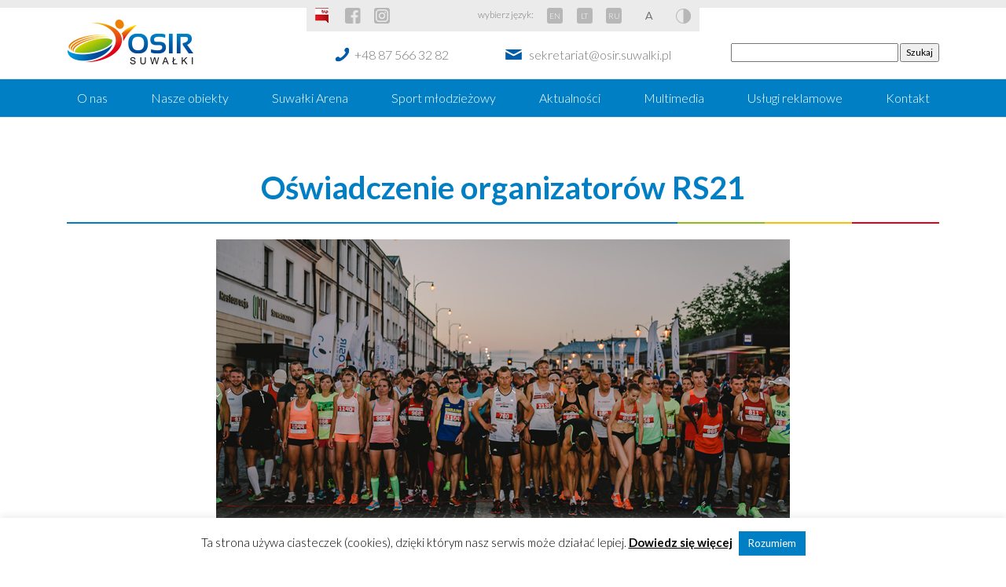

--- FILE ---
content_type: application/x-javascript
request_url: https://osir.suwalki.pl/wp-content/themes/osir/js/high-contrast.js
body_size: 154
content:

var is_contrast = ($.cookie('high_contrast') !== undefined);

$(function() {
    if (is_contrast) {
        runHighContrast(false);
    }
});


function highContrast(){
    if (is_contrast){
        exitHighContrast();
    } else {
        runHighContrast(true);
    }
}

function runHighContrast(setcookie = false){
    $('body').addClass('high-contrast');
    if (setcookie) {
        $.cookie('high_contrast', true, {expires: 365});
    }
    is_contrast = true;
}

function exitHighContrast(){
    $('body').removeClass('high-contrast');
    $.removeCookie('high_contrast');
    is_contrast = false;
}